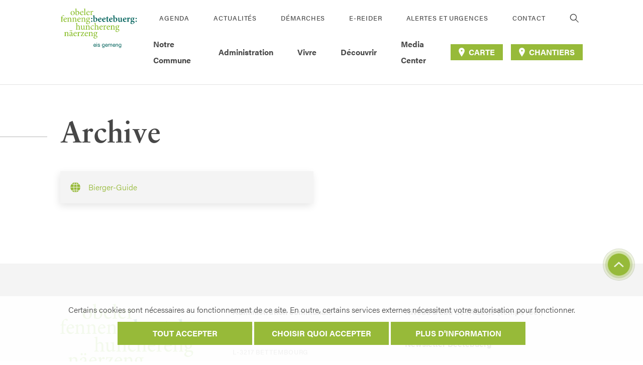

--- FILE ---
content_type: text/html; charset=UTF-8
request_url: https://bettembourg.lu/meta_search_keyword/guia-do-cidadao/
body_size: 9519
content:
<!doctype html>
<!--  -->
<html lang="fr-FR" class="no-js">
<head>
    <meta charset="UTF-8">
    <meta http-equiv="X-UA-Compatible" content="IE=edge,chrome=1">
    <meta name="HandheldFriendly" content="True">
    <meta name="MobileOptimized" content="320">
    <meta name="viewport" content="width=device-width, initial-scale=1.0"/>
    <meta name='robots' content='index, follow, max-image-preview:large, max-snippet:-1, max-video-preview:-1' />

	<!-- This site is optimized with the Yoast SEO plugin v19.13 - https://yoast.com/wordpress/plugins/seo/ -->
	<title>Guia do cidadão Archives - Beetebuerg</title>
	<link rel="canonical" href="https://bettembourg.lu/meta_search_keyword/guia-do-cidadao/" />
	<meta property="og:locale" content="fr_FR" />
	<meta property="og:type" content="article" />
	<meta property="og:title" content="Guia do cidadão Archives - Beetebuerg" />
	<meta property="og:url" content="https://bettembourg.lu/meta_search_keyword/guia-do-cidadao/" />
	<meta property="og:site_name" content="Beetebuerg" />
	<meta name="twitter:card" content="summary_large_image" />
	<script type="application/ld+json" class="yoast-schema-graph">{"@context":"https://schema.org","@graph":[{"@type":"CollectionPage","@id":"https://bettembourg.lu/meta_search_keyword/guia-do-cidadao/","url":"https://bettembourg.lu/meta_search_keyword/guia-do-cidadao/","name":"Guia do cidadão Archives - Beetebuerg","isPartOf":{"@id":"https://bettembourg.lu/#website"},"primaryImageOfPage":{"@id":"https://bettembourg.lu/meta_search_keyword/guia-do-cidadao/#primaryimage"},"image":{"@id":"https://bettembourg.lu/meta_search_keyword/guia-do-cidadao/#primaryimage"},"thumbnailUrl":"https://bettembourg.lu/wp-content/uploads/2023/04/10736_MFIGR_GdC_Bettembourg-web-1.jpg","breadcrumb":{"@id":"https://bettembourg.lu/meta_search_keyword/guia-do-cidadao/#breadcrumb"},"inLanguage":"fr-FR"},{"@type":"ImageObject","inLanguage":"fr-FR","@id":"https://bettembourg.lu/meta_search_keyword/guia-do-cidadao/#primaryimage","url":"https://bettembourg.lu/wp-content/uploads/2023/04/10736_MFIGR_GdC_Bettembourg-web-1.jpg","contentUrl":"https://bettembourg.lu/wp-content/uploads/2023/04/10736_MFIGR_GdC_Bettembourg-web-1.jpg","width":1358,"height":1920},{"@type":"BreadcrumbList","@id":"https://bettembourg.lu/meta_search_keyword/guia-do-cidadao/#breadcrumb","itemListElement":[{"@type":"ListItem","position":1,"name":"Home","item":"https://bettembourg.lu/"},{"@type":"ListItem","position":2,"name":"Guia do cidadão"}]},{"@type":"WebSite","@id":"https://bettembourg.lu/#website","url":"https://bettembourg.lu/","name":"Beetebuerg","description":"Beetebuerg: Eis Gemeng.","potentialAction":[{"@type":"SearchAction","target":{"@type":"EntryPoint","urlTemplate":"https://bettembourg.lu/?s={search_term_string}"},"query-input":"required name=search_term_string"}],"inLanguage":"fr-FR"}]}</script>
	<!-- / Yoast SEO plugin. -->


<link rel='stylesheet' id='wp-block-library-css'  href='https://bettembourg.lu/wp-includes/css/dist/block-library/style.min.css?ver=1.5.9' type='text/css' media='all' />
<style id='global-styles-inline-css' type='text/css'>
body{--wp--preset--color--black: #000000;--wp--preset--color--cyan-bluish-gray: #abb8c3;--wp--preset--color--white: #ffffff;--wp--preset--color--pale-pink: #f78da7;--wp--preset--color--vivid-red: #cf2e2e;--wp--preset--color--luminous-vivid-orange: #ff6900;--wp--preset--color--luminous-vivid-amber: #fcb900;--wp--preset--color--light-green-cyan: #7bdcb5;--wp--preset--color--vivid-green-cyan: #00d084;--wp--preset--color--pale-cyan-blue: #8ed1fc;--wp--preset--color--vivid-cyan-blue: #0693e3;--wp--preset--color--vivid-purple: #9b51e0;--wp--preset--gradient--vivid-cyan-blue-to-vivid-purple: linear-gradient(135deg,rgba(6,147,227,1) 0%,rgb(155,81,224) 100%);--wp--preset--gradient--light-green-cyan-to-vivid-green-cyan: linear-gradient(135deg,rgb(122,220,180) 0%,rgb(0,208,130) 100%);--wp--preset--gradient--luminous-vivid-amber-to-luminous-vivid-orange: linear-gradient(135deg,rgba(252,185,0,1) 0%,rgba(255,105,0,1) 100%);--wp--preset--gradient--luminous-vivid-orange-to-vivid-red: linear-gradient(135deg,rgba(255,105,0,1) 0%,rgb(207,46,46) 100%);--wp--preset--gradient--very-light-gray-to-cyan-bluish-gray: linear-gradient(135deg,rgb(238,238,238) 0%,rgb(169,184,195) 100%);--wp--preset--gradient--cool-to-warm-spectrum: linear-gradient(135deg,rgb(74,234,220) 0%,rgb(151,120,209) 20%,rgb(207,42,186) 40%,rgb(238,44,130) 60%,rgb(251,105,98) 80%,rgb(254,248,76) 100%);--wp--preset--gradient--blush-light-purple: linear-gradient(135deg,rgb(255,206,236) 0%,rgb(152,150,240) 100%);--wp--preset--gradient--blush-bordeaux: linear-gradient(135deg,rgb(254,205,165) 0%,rgb(254,45,45) 50%,rgb(107,0,62) 100%);--wp--preset--gradient--luminous-dusk: linear-gradient(135deg,rgb(255,203,112) 0%,rgb(199,81,192) 50%,rgb(65,88,208) 100%);--wp--preset--gradient--pale-ocean: linear-gradient(135deg,rgb(255,245,203) 0%,rgb(182,227,212) 50%,rgb(51,167,181) 100%);--wp--preset--gradient--electric-grass: linear-gradient(135deg,rgb(202,248,128) 0%,rgb(113,206,126) 100%);--wp--preset--gradient--midnight: linear-gradient(135deg,rgb(2,3,129) 0%,rgb(40,116,252) 100%);--wp--preset--duotone--dark-grayscale: url('#wp-duotone-dark-grayscale');--wp--preset--duotone--grayscale: url('#wp-duotone-grayscale');--wp--preset--duotone--purple-yellow: url('#wp-duotone-purple-yellow');--wp--preset--duotone--blue-red: url('#wp-duotone-blue-red');--wp--preset--duotone--midnight: url('#wp-duotone-midnight');--wp--preset--duotone--magenta-yellow: url('#wp-duotone-magenta-yellow');--wp--preset--duotone--purple-green: url('#wp-duotone-purple-green');--wp--preset--duotone--blue-orange: url('#wp-duotone-blue-orange');--wp--preset--font-size--small: 13px;--wp--preset--font-size--medium: 20px;--wp--preset--font-size--large: 36px;--wp--preset--font-size--x-large: 42px;}.has-black-color{color: var(--wp--preset--color--black) !important;}.has-cyan-bluish-gray-color{color: var(--wp--preset--color--cyan-bluish-gray) !important;}.has-white-color{color: var(--wp--preset--color--white) !important;}.has-pale-pink-color{color: var(--wp--preset--color--pale-pink) !important;}.has-vivid-red-color{color: var(--wp--preset--color--vivid-red) !important;}.has-luminous-vivid-orange-color{color: var(--wp--preset--color--luminous-vivid-orange) !important;}.has-luminous-vivid-amber-color{color: var(--wp--preset--color--luminous-vivid-amber) !important;}.has-light-green-cyan-color{color: var(--wp--preset--color--light-green-cyan) !important;}.has-vivid-green-cyan-color{color: var(--wp--preset--color--vivid-green-cyan) !important;}.has-pale-cyan-blue-color{color: var(--wp--preset--color--pale-cyan-blue) !important;}.has-vivid-cyan-blue-color{color: var(--wp--preset--color--vivid-cyan-blue) !important;}.has-vivid-purple-color{color: var(--wp--preset--color--vivid-purple) !important;}.has-black-background-color{background-color: var(--wp--preset--color--black) !important;}.has-cyan-bluish-gray-background-color{background-color: var(--wp--preset--color--cyan-bluish-gray) !important;}.has-white-background-color{background-color: var(--wp--preset--color--white) !important;}.has-pale-pink-background-color{background-color: var(--wp--preset--color--pale-pink) !important;}.has-vivid-red-background-color{background-color: var(--wp--preset--color--vivid-red) !important;}.has-luminous-vivid-orange-background-color{background-color: var(--wp--preset--color--luminous-vivid-orange) !important;}.has-luminous-vivid-amber-background-color{background-color: var(--wp--preset--color--luminous-vivid-amber) !important;}.has-light-green-cyan-background-color{background-color: var(--wp--preset--color--light-green-cyan) !important;}.has-vivid-green-cyan-background-color{background-color: var(--wp--preset--color--vivid-green-cyan) !important;}.has-pale-cyan-blue-background-color{background-color: var(--wp--preset--color--pale-cyan-blue) !important;}.has-vivid-cyan-blue-background-color{background-color: var(--wp--preset--color--vivid-cyan-blue) !important;}.has-vivid-purple-background-color{background-color: var(--wp--preset--color--vivid-purple) !important;}.has-black-border-color{border-color: var(--wp--preset--color--black) !important;}.has-cyan-bluish-gray-border-color{border-color: var(--wp--preset--color--cyan-bluish-gray) !important;}.has-white-border-color{border-color: var(--wp--preset--color--white) !important;}.has-pale-pink-border-color{border-color: var(--wp--preset--color--pale-pink) !important;}.has-vivid-red-border-color{border-color: var(--wp--preset--color--vivid-red) !important;}.has-luminous-vivid-orange-border-color{border-color: var(--wp--preset--color--luminous-vivid-orange) !important;}.has-luminous-vivid-amber-border-color{border-color: var(--wp--preset--color--luminous-vivid-amber) !important;}.has-light-green-cyan-border-color{border-color: var(--wp--preset--color--light-green-cyan) !important;}.has-vivid-green-cyan-border-color{border-color: var(--wp--preset--color--vivid-green-cyan) !important;}.has-pale-cyan-blue-border-color{border-color: var(--wp--preset--color--pale-cyan-blue) !important;}.has-vivid-cyan-blue-border-color{border-color: var(--wp--preset--color--vivid-cyan-blue) !important;}.has-vivid-purple-border-color{border-color: var(--wp--preset--color--vivid-purple) !important;}.has-vivid-cyan-blue-to-vivid-purple-gradient-background{background: var(--wp--preset--gradient--vivid-cyan-blue-to-vivid-purple) !important;}.has-light-green-cyan-to-vivid-green-cyan-gradient-background{background: var(--wp--preset--gradient--light-green-cyan-to-vivid-green-cyan) !important;}.has-luminous-vivid-amber-to-luminous-vivid-orange-gradient-background{background: var(--wp--preset--gradient--luminous-vivid-amber-to-luminous-vivid-orange) !important;}.has-luminous-vivid-orange-to-vivid-red-gradient-background{background: var(--wp--preset--gradient--luminous-vivid-orange-to-vivid-red) !important;}.has-very-light-gray-to-cyan-bluish-gray-gradient-background{background: var(--wp--preset--gradient--very-light-gray-to-cyan-bluish-gray) !important;}.has-cool-to-warm-spectrum-gradient-background{background: var(--wp--preset--gradient--cool-to-warm-spectrum) !important;}.has-blush-light-purple-gradient-background{background: var(--wp--preset--gradient--blush-light-purple) !important;}.has-blush-bordeaux-gradient-background{background: var(--wp--preset--gradient--blush-bordeaux) !important;}.has-luminous-dusk-gradient-background{background: var(--wp--preset--gradient--luminous-dusk) !important;}.has-pale-ocean-gradient-background{background: var(--wp--preset--gradient--pale-ocean) !important;}.has-electric-grass-gradient-background{background: var(--wp--preset--gradient--electric-grass) !important;}.has-midnight-gradient-background{background: var(--wp--preset--gradient--midnight) !important;}.has-small-font-size{font-size: var(--wp--preset--font-size--small) !important;}.has-medium-font-size{font-size: var(--wp--preset--font-size--medium) !important;}.has-large-font-size{font-size: var(--wp--preset--font-size--large) !important;}.has-x-large-font-size{font-size: var(--wp--preset--font-size--x-large) !important;}
</style>
<link rel='stylesheet' id='cookie-notice-css'  href='https://bettembourg.lu/wp-content/plugins/lightbulb-gdpr-1.10.0/assets/dist/main.css?ver=1.5.9' type='text/css' media='all' />
<link rel='stylesheet' id='energysaver-stylesheet-css'  href='https://bettembourg.lu/wp-content/themes/beetebuerg2021/assets/dist/main.css?ver=1.5.9' type='text/css' media='all' />
<script type='text/javascript' src='https://bettembourg.lu/wp-content/plugins/lightbulb-gdpr-1.10.0/assets/dist/bundle.js?ver=1.5.9' id='cookie-notice-js'></script>
<script type='text/javascript' src='https://bettembourg.lu/wp-includes/js/jquery/jquery.min.js?ver=1.5.9' id='jquery-core-js'></script>
<script type='text/javascript' src='https://bettembourg.lu/wp-includes/js/jquery/jquery-migrate.min.js?ver=1.5.9' id='jquery-migrate-js'></script>
<link rel="https://api.w.org/" href="https://bettembourg.lu/wp-json/" /><link rel="alternate" type="application/json" href="https://bettembourg.lu/wp-json/wp/v2/meta_search_keyword/869" /><script>    if (gdprPlugin.isCookieSetForDomain('stats.lightbulb.lu')) {        var _paq = window._paq = window._paq || [];        _paq.push(['trackPageView']);        _paq.push(['enableLinkTracking']);        (function() {            var u="https://stats.lightbulb.lu/";            _paq.push(['setTrackerUrl', u+'matomo.php']);            _paq.push(['setSiteId', '10']);            var d=document, g=d.createElement('script'), s=d.getElementsByTagName('script')[0];            g.type='text/javascript'; g.async=true; g.src=u+'matomo.js'; s.parentNode.insertBefore(g,s);        })();    }</script><link rel="icon" href="https://bettembourg.lu/wp-content/uploads/2022/02/cropped-b-favicon-32x32.png" sizes="32x32" />
<link rel="icon" href="https://bettembourg.lu/wp-content/uploads/2022/02/cropped-b-favicon-192x192.png" sizes="192x192" />
<link rel="apple-touch-icon" href="https://bettembourg.lu/wp-content/uploads/2022/02/cropped-b-favicon-180x180.png" />
<meta name="msapplication-TileImage" content="https://bettembourg.lu/wp-content/uploads/2022/02/cropped-b-favicon-270x270.png" />

    <style type="text/css">
        @keyframes hide-until-loaded-animation{0%{transform:rotate(0)}100%{transform:rotate(360deg)}}
        [data-component-loaded="false"]{display:block !important;}
        [data-component-loaded="false"]>*{display:none}
        [data-component-loaded="false"]:before{display:block;content:"";width:200px;height:200px;margin:64px auto;border-radius:50%;border:10px solid #97BA39;border-color:#97BA39 transparent #97BA39 transparent;animation:hide-until-loaded-animation 1.2s linear infinite}
    </style>
        </head>

<body class="archive tax-meta_search_keyword term-guia-do-cidadao term-869">

    <header class="js-header header " role="banner">
    <div class="header__inner">
        <a class="header__logo" href="https://bettembourg.lu" rel="nofollow" title="Beetebuerg">
                    <img alt="Beetebuerg" src="https://bettembourg.lu/wp-content/uploads/2021/11/BET_LOGO_FOND_WEISS_CMYK.png" />
                </a>

        <div class="header__nav js-nav ">
            <div class="header__nav__inner">

                <div class="header__nav__row header__nav__row--secondary" role="navigation" aria-label="Links">
                                        <nav>
                        <ul class="header__links">
                                                        <li class="header__links__item ">
                                <a class="header__link" target="" href="https://bettembourg.lu/agenda/">Agenda</a>
                            </li>
                                                        <li class="header__links__item ">
                                <a class="header__link" target="" href="https://bettembourg.lu/actualites/">Actualités</a>
                            </li>
                                                        <li class="header__links__item ">
                                <a class="header__link" target="" href="https://bettembourg.lu/demarches/">Démarches</a>
                            </li>
                                                        <li class="header__links__item ">
                                <a class="header__link" target="" href="https://bettembourg.lu/e-reider/">E-Reider</a>
                            </li>
                                                        <li class="header__links__item ">
                                <a class="header__link" target="" href="https://bettembourg.lu/alertes-et-urgences/">Alertes et urgences</a>
                            </li>
                                                        <li class="header__links__item ">
                                <a class="header__link" target="" href="https://bettembourg.lu/contact/">Contact</a>
                            </li>
                                                    </ul>
                    </nav>
                                        <button class="header__search-button js-search__toggle-button">
                            <i class="icon icon--search header__search-button__icon" style="">
        <span class="a11y__vo-only"></span>
        <svg tabindex="-1" aria-hidden="true" focusable="false" ><use xlink:href="https://bettembourg.lu/wp-content/themes/beetebuerg2021/assets/dist/images/ui.svg?v=1.5.9#search"/></svg>
    </i>
                    </button>
                </div>

                    <div class="header__nav__row header__nav__row--primary">
        <nav role="navigation" aria-label="Main menu">
            <ul class="menu">
                                    <li class="js-menu__item js-menu__item--first-level menu__item menu__item--first-level    has-submenu">
                        <a class="js-menu__link js-menu__link--first-level menu__link menu__link--first-level" target="" href="#">
                                                        <span>Notre Commune</span>
                                                                <i class="icon icon--caret menu__link__caret" style="">
        <span class="a11y__vo-only"></span>
        <svg tabindex="-1" aria-hidden="true" focusable="false" ><use xlink:href="https://bettembourg.lu/wp-content/themes/beetebuerg2021/assets/dist/images/ui.svg?v=1.5.9#caret"/></svg>
    </i>
                                                    </a>
                        <div class="js-menu__dropdown js-menu__dropdown--first-level menu__dropdown-wrapper">
                                                            <ul class="menu__dropdown">
                                                                            <li class="js-menu__item js-menu__item--second-level menu__item menu__item--second-level   has-submenu ">
                                            <a class="js-menu__link js-menu__link--second-level menu__link menu__link--second-level" target="" href="#">
                                                Informations générales
                                                                                                        <i class="icon icon--caret menu__link__caret" style="">
        <span class="a11y__vo-only"></span>
        <svg tabindex="-1" aria-hidden="true" focusable="false" ><use xlink:href="https://bettembourg.lu/wp-content/themes/beetebuerg2021/assets/dist/images/ui.svg?v=1.5.9#caret"/></svg>
    </i>
                                                                                            </a>

                                                                                            <ul class="js-menu__dropdown js-menu__dropdown--secondary-level menu__dropdown__dropdown">
                                                                                                            <li class="menu__item menu__item--third-level ">
                                                            <a class="menu__link menu__link--third-level" target="" href="https://bettembourg.lu/presentation/">Présentation</a>
                                                        </li>
                                                                                                            <li class="menu__item menu__item--third-level ">
                                                            <a class="menu__link menu__link--third-level" target="" href="https://bettembourg.lu/historique/">Historique</a>
                                                        </li>
                                                                                                            <li class="menu__item menu__item--third-level ">
                                                            <a class="menu__link menu__link--third-level" target="" href="https://bettembourg.lu/jumelage/">Jumelage</a>
                                                        </li>
                                                                                                            <li class="menu__item menu__item--third-level ">
                                                            <a class="menu__link menu__link--third-level" target="" href="https://bettembourg.lu/restez-informes/">Restez informés</a>
                                                        </li>
                                                                                                    </ul>
                                                                                    </li>
                                                                            <li class="js-menu__item js-menu__item--second-level menu__item menu__item--second-level  ">
                                            <a class="js-menu__link js-menu__link--second-level menu__link menu__link--second-level" target="" href="https://bettembourg.lu/projets-communaux/">
                                                Projets communaux
                                                                                            </a>

                                                                                            <img src="https://bettembourg.lu/wp-content/uploads/2021/10/Image2-1024x772.jpg" class="menu__dropdown__submenu-image"  alt="Image2" title="" />
                                                                                    </li>
                                                                            <li class="js-menu__item js-menu__item--second-level menu__item menu__item--second-level   has-submenu ">
                                            <a class="js-menu__link js-menu__link--second-level menu__link menu__link--second-level" target="" href="#">
                                                Politique
                                                                                                        <i class="icon icon--caret menu__link__caret" style="">
        <span class="a11y__vo-only"></span>
        <svg tabindex="-1" aria-hidden="true" focusable="false" ><use xlink:href="https://bettembourg.lu/wp-content/themes/beetebuerg2021/assets/dist/images/ui.svg?v=1.5.9#caret"/></svg>
    </i>
                                                                                            </a>

                                                                                            <ul class="js-menu__dropdown js-menu__dropdown--secondary-level menu__dropdown__dropdown">
                                                                                                            <li class="menu__item menu__item--third-level ">
                                                            <a class="menu__link menu__link--third-level" target="" href="https://bettembourg.lu/conseil-communal/">Conseil communal</a>
                                                        </li>
                                                                                                            <li class="menu__item menu__item--third-level ">
                                                            <a class="menu__link menu__link--third-level" target="" href="https://bettembourg.lu/college-echevinal/">Collège échevinal</a>
                                                        </li>
                                                                                                            <li class="menu__item menu__item--third-level ">
                                                            <a class="menu__link menu__link--third-level" target="" href="https://bettembourg.lu/accord-de-coalition/">Accord de coalition</a>
                                                        </li>
                                                                                                            <li class="menu__item menu__item--third-level ">
                                                            <a class="menu__link menu__link--third-level" target="" href="https://bettembourg.lu/budget/">Budget</a>
                                                        </li>
                                                                                                            <li class="menu__item menu__item--third-level ">
                                                            <a class="menu__link menu__link--third-level" target="" href="https://bettembourg.lu/commissions-consultatives/">Commissions</a>
                                                        </li>
                                                                                                            <li class="menu__item menu__item--third-level ">
                                                            <a class="menu__link menu__link--third-level" target="" href="https://bettembourg.lu/syndicats/">Syndicats</a>
                                                        </li>
                                                                                                            <li class="menu__item menu__item--third-level ">
                                                            <a class="menu__link menu__link--third-level" target="" href="https://bettembourg.lu/elections-communales/">Élections communales</a>
                                                        </li>
                                                                                                    </ul>
                                                                                    </li>
                                                                    </ul>
                            
                                                    </div>
                    </li>
                                    <li class="js-menu__item js-menu__item--first-level menu__item menu__item--first-level    has-submenu">
                        <a class="js-menu__link js-menu__link--first-level menu__link menu__link--first-level" target="" href="#">
                                                        <span>Administration</span>
                                                                <i class="icon icon--caret menu__link__caret" style="">
        <span class="a11y__vo-only"></span>
        <svg tabindex="-1" aria-hidden="true" focusable="false" ><use xlink:href="https://bettembourg.lu/wp-content/themes/beetebuerg2021/assets/dist/images/ui.svg?v=1.5.9#caret"/></svg>
    </i>
                                                    </a>
                        <div class="js-menu__dropdown js-menu__dropdown--first-level menu__dropdown-wrapper">
                                                            <ul class="menu__dropdown">
                                                                            <li class="js-menu__item js-menu__item--second-level menu__item menu__item--second-level  ">
                                            <a class="js-menu__link js-menu__link--second-level menu__link menu__link--second-level" target="" href="https://bettembourg.lu/demarches/">
                                                Démarches
                                                                                            </a>

                                                                                            <img src="https://bettembourg.lu/wp-content/uploads/2021/06/démarches-scott-graham-OQMZwNd3ThU-unsplash-1024x388.jpg" class="menu__dropdown__submenu-image"  alt="démarches-scott-graham-OQMZwNd3ThU-unsplash" title="" />
                                                                                    </li>
                                                                            <li class="js-menu__item js-menu__item--second-level menu__item menu__item--second-level  ">
                                            <a class="js-menu__link js-menu__link--second-level menu__link menu__link--second-level" target="" href="https://bettembourg.lu/departements-communaux/">
                                                Départements communaux
                                                                                            </a>

                                                                                            <img src="https://bettembourg.lu/wp-content/uploads/2021/06/services-tyler-franta-iusJ25iYu1c-unsplash-1024x388.jpg" class="menu__dropdown__submenu-image"  alt="services-tyler-franta-iusJ25iYu1c-unsplash" title="" />
                                                                                    </li>
                                                                            <li class="js-menu__item js-menu__item--second-level menu__item menu__item--second-level  ">
                                            <a class="js-menu__link js-menu__link--second-level menu__link menu__link--second-level" target="" href="https://bettembourg.lu/annuaire/">
                                                Annuaire
                                                                                            </a>

                                                                                            <img src="https://bettembourg.lu/wp-content/uploads/2021/06/annuaire-julian-hochgesang-Dkn8-zPIbwo-unsplash-1024x388.jpg" class="menu__dropdown__submenu-image"  alt="annuaire-julian-hochgesang-Dkn8-zPIbwo-unsplash" title="" />
                                                                                    </li>
                                                                            <li class="js-menu__item js-menu__item--second-level menu__item menu__item--second-level  ">
                                            <a class="js-menu__link js-menu__link--second-level menu__link menu__link--second-level" target="" href="https://bettembourg.lu/postes-vacants/">
                                                Poste vacant
                                                                                            </a>

                                                                                            <img src="https://bettembourg.lu/wp-content/uploads/2021/06/joboffer-marten-bjork-6dW3xyQvcYE-unsplash-1024x388.jpg" class="menu__dropdown__submenu-image"  alt="joboffer-marten-bjork-6dW3xyQvcYE-unsplash" title="" />
                                                                                    </li>
                                                                    </ul>
                            
                                                    </div>
                    </li>
                                    <li class="js-menu__item js-menu__item--first-level menu__item menu__item--first-level    has-submenu">
                        <a class="js-menu__link js-menu__link--first-level menu__link menu__link--first-level" target="" href="#">
                                                        <span>Vivre</span>
                                                                <i class="icon icon--caret menu__link__caret" style="">
        <span class="a11y__vo-only"></span>
        <svg tabindex="-1" aria-hidden="true" focusable="false" ><use xlink:href="https://bettembourg.lu/wp-content/themes/beetebuerg2021/assets/dist/images/ui.svg?v=1.5.9#caret"/></svg>
    </i>
                                                    </a>
                        <div class="js-menu__dropdown js-menu__dropdown--first-level menu__dropdown-wrapper">
                                                            <ul class="menu__dropdown">
                                                                            <li class="js-menu__item js-menu__item--second-level menu__item menu__item--second-level   has-submenu ">
                                            <a class="js-menu__link js-menu__link--second-level menu__link menu__link--second-level" target="" href="#">
                                                Environnement
                                                                                                        <i class="icon icon--caret menu__link__caret" style="">
        <span class="a11y__vo-only"></span>
        <svg tabindex="-1" aria-hidden="true" focusable="false" ><use xlink:href="https://bettembourg.lu/wp-content/themes/beetebuerg2021/assets/dist/images/ui.svg?v=1.5.9#caret"/></svg>
    </i>
                                                                                            </a>

                                                                                            <ul class="js-menu__dropdown js-menu__dropdown--secondary-level menu__dropdown__dropdown">
                                                                                                            <li class="menu__item menu__item--third-level ">
                                                            <a class="menu__link menu__link--third-level" target="" href="https://bettembourg.lu/dechet/">Déchets</a>
                                                        </li>
                                                                                                            <li class="menu__item menu__item--third-level ">
                                                            <a class="menu__link menu__link--third-level" target="" href="https://bettembourg.lu/pacte-climat/">Pacte climat</a>
                                                        </li>
                                                                                                            <li class="menu__item menu__item--third-level ">
                                                            <a class="menu__link menu__link--third-level" target="" href="https://bettembourg.lu/pacte-nature/">Pacte nature</a>
                                                        </li>
                                                                                                            <li class="menu__item menu__item--third-level ">
                                                            <a class="menu__link menu__link--third-level" target="" href="https://bettembourg.lu/biodiversite/">Biodiversité</a>
                                                        </li>
                                                                                                            <li class="menu__item menu__item--third-level ">
                                                            <a class="menu__link menu__link--third-level" target="" href="https://bettembourg.lu/conseil-guepes/">Conseil guêpes</a>
                                                        </li>
                                                                                                            <li class="menu__item menu__item--third-level ">
                                                            <a class="menu__link menu__link--third-level" target="" href="https://bettembourg.lu/plan-communal-de-prevention-des-inondations-et-des-fortes-pluies/">Plan communal de prévention des inondations et des fortes pluies</a>
                                                        </li>
                                                                                                            <li class="menu__item menu__item--third-level ">
                                                            <a class="menu__link menu__link--third-level" target="" href="https://bettembourg.lu/eau/">Eau</a>
                                                        </li>
                                                                                                            <li class="menu__item menu__item--third-level ">
                                                            <a class="menu__link menu__link--third-level" target="" href="https://bettembourg.lu/energie/">Énergie</a>
                                                        </li>
                                                                                                            <li class="menu__item menu__item--third-level ">
                                                            <a class="menu__link menu__link--third-level" target="" href="https://bettembourg.lu/forets/">Forêts</a>
                                                        </li>
                                                                                                            <li class="menu__item menu__item--third-level ">
                                                            <a class="menu__link menu__link--third-level" target="" href="https://bettembourg.lu/fairtraide/">Fairtrade</a>
                                                        </li>
                                                                                                    </ul>
                                                                                    </li>
                                                                            <li class="js-menu__item js-menu__item--second-level menu__item menu__item--second-level   has-submenu ">
                                            <a class="js-menu__link js-menu__link--second-level menu__link menu__link--second-level" target="" href="#">
                                                Cohésion sociale
                                                                                                        <i class="icon icon--caret menu__link__caret" style="">
        <span class="a11y__vo-only"></span>
        <svg tabindex="-1" aria-hidden="true" focusable="false" ><use xlink:href="https://bettembourg.lu/wp-content/themes/beetebuerg2021/assets/dist/images/ui.svg?v=1.5.9#caret"/></svg>
    </i>
                                                                                            </a>

                                                                                            <ul class="js-menu__dropdown js-menu__dropdown--secondary-level menu__dropdown__dropdown">
                                                                                                            <li class="menu__item menu__item--third-level ">
                                                            <a class="menu__link menu__link--third-level" target="" href="https://bettembourg.lu/vivre-ensemble-interculturel/">Vivre-ensemble interculturel</a>
                                                        </li>
                                                                                                            <li class="menu__item menu__item--third-level ">
                                                            <a class="menu__link menu__link--third-level" target="" href="https://bettembourg.lu/egalite-des-chances/">Égalité des chances</a>
                                                        </li>
                                                                                                            <li class="menu__item menu__item--third-level ">
                                                            <a class="menu__link menu__link--third-level" target="" href="https://bettembourg.lu/baby/">BabyPLUS</a>
                                                        </li>
                                                                                                            <li class="menu__item menu__item--third-level ">
                                                            <a class="menu__link menu__link--third-level" target="" href="https://bettembourg.lu/eltereforum-bettembourg/">Eltereforum</a>
                                                        </li>
                                                                                                            <li class="menu__item menu__item--third-level ">
                                                            <a class="menu__link menu__link--third-level" target="" href="https://bettembourg.lu/de-bicherkueb/">De BicherKueb</a>
                                                        </li>
                                                                                                            <li class="menu__item menu__item--third-level ">
                                                            <a class="menu__link menu__link--third-level" target="" href="https://bettembourg.lu/cent-buttek/">Cent-Buttek</a>
                                                        </li>
                                                                                                            <li class="menu__item menu__item--third-level ">
                                                            <a class="menu__link menu__link--third-level" target="" href="https://bettembourg.lu/office-social/">Office social</a>
                                                        </li>
                                                                                                            <li class="menu__item menu__item--third-level ">
                                                            <a class="menu__link menu__link--third-level" target="" href="https://bettembourg.lu/maison-des-jeunes-et-de-la-culture/">Maison des Jeunes et de la Culture</a>
                                                        </li>
                                                                                                            <li class="menu__item menu__item--third-level ">
                                                            <a class="menu__link menu__link--third-level" target="" href="https://bettembourg.lu/action-locale-pour-jeunes/">Hey ! Action locale du SNJ</a>
                                                        </li>
                                                                                                    </ul>
                                                                                    </li>
                                                                            <li class="js-menu__item js-menu__item--second-level menu__item menu__item--second-level   has-submenu ">
                                            <a class="js-menu__link js-menu__link--second-level menu__link menu__link--second-level" target="" href="#">
                                                Seniors
                                                                                                        <i class="icon icon--caret menu__link__caret" style="">
        <span class="a11y__vo-only"></span>
        <svg tabindex="-1" aria-hidden="true" focusable="false" ><use xlink:href="https://bettembourg.lu/wp-content/themes/beetebuerg2021/assets/dist/images/ui.svg?v=1.5.9#caret"/></svg>
    </i>
                                                                                            </a>

                                                                                            <ul class="js-menu__dropdown js-menu__dropdown--secondary-level menu__dropdown__dropdown">
                                                                                                            <li class="menu__item menu__item--third-level ">
                                                            <a class="menu__link menu__link--third-level" target="" href="https://bettembourg.lu/guide-pour-seniors/">Guide pour seniors</a>
                                                        </li>
                                                                                                            <li class="menu__item menu__item--third-level ">
                                                            <a class="menu__link menu__link--third-level" target="" href="https://bettembourg.lu/plan-communal-daction-pour-seniors/">Plan communal d’action pour seniors</a>
                                                        </li>
                                                                                                            <li class="menu__item menu__item--third-level ">
                                                            <a class="menu__link menu__link--third-level" target="" href="https://bettembourg.lu/club-aktiv-deforum/">Club Aktiv+ deForum</a>
                                                        </li>
                                                                                                            <li class="menu__item menu__item--third-level ">
                                                            <a class="menu__link menu__link--third-level" target="" href="https://bettembourg.lu/senior/">Senior+</a>
                                                        </li>
                                                                                                            <li class="menu__item menu__item--third-level ">
                                                            <a class="menu__link menu__link--third-level" target="" href="https://bettembourg.lu/aren-atelier-am-park/">Proxi Services</a>
                                                        </li>
                                                                                                            <li class="menu__item menu__item--third-level ">
                                                            <a class="menu__link menu__link--third-level" target="" href="https://bettembourg.lu/proxibus/">Proxibus</a>
                                                        </li>
                                                                                                    </ul>
                                                                                    </li>
                                                                            <li class="js-menu__item js-menu__item--second-level menu__item menu__item--second-level   has-submenu ">
                                            <a class="js-menu__link js-menu__link--second-level menu__link menu__link--second-level" target="" href="#">
                                                Education
                                                                                                        <i class="icon icon--caret menu__link__caret" style="">
        <span class="a11y__vo-only"></span>
        <svg tabindex="-1" aria-hidden="true" focusable="false" ><use xlink:href="https://bettembourg.lu/wp-content/themes/beetebuerg2021/assets/dist/images/ui.svg?v=1.5.9#caret"/></svg>
    </i>
                                                                                            </a>

                                                                                            <ul class="js-menu__dropdown js-menu__dropdown--secondary-level menu__dropdown__dropdown">
                                                                                                            <li class="menu__item menu__item--third-level ">
                                                            <a class="menu__link menu__link--third-level" target="" href="https://bettembourg.lu/offre-scolaire/">Offre et organisation scolaire</a>
                                                        </li>
                                                                                                            <li class="menu__item menu__item--third-level ">
                                                            <a class="menu__link menu__link--third-level" target="" href="https://bettembourg.lu/sea/">Service d’éducation et d’accueil</a>
                                                        </li>
                                                                                                            <li class="menu__item menu__item--third-level ">
                                                            <a class="menu__link menu__link--third-level" target="" href="https://bettembourg.lu/cheque-service-accueil/">Chèque-Service Accueil</a>
                                                        </li>
                                                                                                            <li class="menu__item menu__item--third-level ">
                                                            <a class="menu__link menu__link--third-level" target="" href="https://bettembourg.lu/service-babysitting/">Service Babysitting</a>
                                                        </li>
                                                                                                            <li class="menu__item menu__item--third-level ">
                                                            <a class="menu__link menu__link--third-level" target="" href="https://bettembourg.lu/ecole-de-musique/">École de musique</a>
                                                        </li>
                                                                                                            <li class="menu__item menu__item--third-level ">
                                                            <a class="menu__link menu__link--third-level" target="" href="https://bettembourg.lu/formation-continue/">Formation continue</a>
                                                        </li>
                                                                                                            <li class="menu__item menu__item--third-level ">
                                                            <a class="menu__link menu__link--third-level" target="" href="https://bettembourg.lu/ecole-des-parents/">École des parents</a>
                                                        </li>
                                                                                                            <li class="menu__item menu__item--third-level ">
                                                            <a class="menu__link menu__link--third-level" target="" href="https://bettembourg.lu/autres-structures-daccueil/">Structures d’accueil</a>
                                                        </li>
                                                                                                            <li class="menu__item menu__item--third-level ">
                                                            <a class="menu__link menu__link--third-level" target="" href="https://bettembourg.lu/parfaitement-en-regles/">Parfaitement en règle(s)</a>
                                                        </li>
                                                                                                    </ul>
                                                                                    </li>
                                                                            <li class="js-menu__item js-menu__item--second-level menu__item menu__item--second-level   has-submenu ">
                                            <a class="js-menu__link js-menu__link--second-level menu__link menu__link--second-level" target="" href="#">
                                                Mobilité
                                                                                                        <i class="icon icon--caret menu__link__caret" style="">
        <span class="a11y__vo-only"></span>
        <svg tabindex="-1" aria-hidden="true" focusable="false" ><use xlink:href="https://bettembourg.lu/wp-content/themes/beetebuerg2021/assets/dist/images/ui.svg?v=1.5.9#caret"/></svg>
    </i>
                                                                                            </a>

                                                                                            <ul class="js-menu__dropdown js-menu__dropdown--secondary-level menu__dropdown__dropdown">
                                                                                                            <li class="menu__item menu__item--third-level ">
                                                            <a class="menu__link menu__link--third-level" target="" href="https://bettembourg.lu/stationnement/">Stationnement</a>
                                                        </li>
                                                                                                            <li class="menu__item menu__item--third-level ">
                                                            <a class="menu__link menu__link--third-level" target="" href="https://gis.bettembourg.lu/portal/apps/instant/minimalist/index.html?appid=9e33e6791fb74a80960074c66340c785">Chantiers</a>
                                                        </li>
                                                                                                            <li class="menu__item menu__item--third-level ">
                                                            <a class="menu__link menu__link--third-level" target="" href="https://bettembourg.lu/e-bus/">eisen e-bus</a>
                                                        </li>
                                                                                                            <li class="menu__item menu__item--third-level ">
                                                            <a class="menu__link menu__link--third-level" target="" href="https://bettembourg.lu/proxibus/">Proxibus</a>
                                                        </li>
                                                                                                            <li class="menu__item menu__item--third-level ">
                                                            <a class="menu__link menu__link--third-level" target="" href="https://bettembourg.lu/late-night-bus/">Late Night Bus</a>
                                                        </li>
                                                                                                            <li class="menu__item menu__item--third-level ">
                                                            <a class="menu__link menu__link--third-level" target="" href="https://bettembourg.lu/mobilite-douce/">Mobilité douce</a>
                                                        </li>
                                                                                                            <li class="menu__item menu__item--third-level ">
                                                            <a class="menu__link menu__link--third-level" target="" href="https://bettembourg.lu/chargy/">Chargy</a>
                                                        </li>
                                                                                                            <li class="menu__item menu__item--third-level ">
                                                            <a class="menu__link menu__link--third-level" target="" href="https://bettembourg.lu/flex-carsharing-by-cfl/">Flex – Carsharing by CFL</a>
                                                        </li>
                                                                                                            <li class="menu__item menu__item--third-level ">
                                                            <a class="menu__link menu__link--third-level" target="" href="https://bettembourg.lu/zone-30/">Zone 30</a>
                                                        </li>
                                                                                                    </ul>
                                                                                    </li>
                                                                            <li class="js-menu__item js-menu__item--second-level menu__item menu__item--second-level   has-submenu ">
                                            <a class="js-menu__link js-menu__link--second-level menu__link menu__link--second-level" target="" href="#">
                                                Urbanisme
                                                                                                        <i class="icon icon--caret menu__link__caret" style="">
        <span class="a11y__vo-only"></span>
        <svg tabindex="-1" aria-hidden="true" focusable="false" ><use xlink:href="https://bettembourg.lu/wp-content/themes/beetebuerg2021/assets/dist/images/ui.svg?v=1.5.9#caret"/></svg>
    </i>
                                                                                            </a>

                                                                                            <ul class="js-menu__dropdown js-menu__dropdown--secondary-level menu__dropdown__dropdown">
                                                                                                            <li class="menu__item menu__item--third-level ">
                                                            <a class="menu__link menu__link--third-level" target="" href="https://bettembourg.lu/pag/">PAG &#038; PAP</a>
                                                        </li>
                                                                                                    </ul>
                                                                                    </li>
                                                                    </ul>
                            
                                                    </div>
                    </li>
                                    <li class="js-menu__item js-menu__item--first-level menu__item menu__item--first-level    has-submenu">
                        <a class="js-menu__link js-menu__link--first-level menu__link menu__link--first-level" target="" href="#">
                                                        <span>Découvrir</span>
                                                                <i class="icon icon--caret menu__link__caret" style="">
        <span class="a11y__vo-only"></span>
        <svg tabindex="-1" aria-hidden="true" focusable="false" ><use xlink:href="https://bettembourg.lu/wp-content/themes/beetebuerg2021/assets/dist/images/ui.svg?v=1.5.9#caret"/></svg>
    </i>
                                                    </a>
                        <div class="js-menu__dropdown js-menu__dropdown--first-level menu__dropdown-wrapper">
                                                            <ul class="menu__dropdown">
                                                                            <li class="js-menu__item js-menu__item--second-level menu__item menu__item--second-level   has-submenu ">
                                            <a class="js-menu__link js-menu__link--second-level menu__link menu__link--second-level" target="" href="#">
                                                Art et culture
                                                                                                        <i class="icon icon--caret menu__link__caret" style="">
        <span class="a11y__vo-only"></span>
        <svg tabindex="-1" aria-hidden="true" focusable="false" ><use xlink:href="https://bettembourg.lu/wp-content/themes/beetebuerg2021/assets/dist/images/ui.svg?v=1.5.9#caret"/></svg>
    </i>
                                                                                            </a>

                                                                                            <ul class="js-menu__dropdown js-menu__dropdown--secondary-level menu__dropdown__dropdown">
                                                                                                            <li class="menu__item menu__item--third-level ">
                                                            <a class="menu__link menu__link--third-level" target="" href="https://bettembourg.lu/strategie-culturelle/">Stratégie culturelle</a>
                                                        </li>
                                                                                                            <li class="menu__item menu__item--third-level ">
                                                            <a class="menu__link menu__link--third-level" target="" href="https://bettembourg.lu/nuit-des-merveilles/">Nuit des Merveilles</a>
                                                        </li>
                                                                                                            <li class="menu__item menu__item--third-level ">
                                                            <a class="menu__link menu__link--third-level" target="" href="https://bettembourg.lu/literatour/">LiteraTour</a>
                                                        </li>
                                                                                                            <li class="menu__item menu__item--third-level ">
                                                            <a class="menu__link menu__link--third-level" target="" href="https://bettembourg.lu/konscht-am-park/">Konscht am Park</a>
                                                        </li>
                                                                                                            <li class="menu__item menu__item--third-level ">
                                                            <a class="menu__link menu__link--third-level" target="" href="https://bettembourg.lu/cine-le-paris/">Ciné le Paris</a>
                                                        </li>
                                                                                                            <li class="menu__item menu__item--third-level ">
                                                            <a class="menu__link menu__link--third-level" target="" href="https://bettembourg.lu/galerie-dart-maggy-stein/">Galerie d’Art Maggy Stein</a>
                                                        </li>
                                                                                                    </ul>
                                                                                    </li>
                                                                            <li class="js-menu__item js-menu__item--second-level menu__item menu__item--second-level   has-submenu ">
                                            <a class="js-menu__link js-menu__link--second-level menu__link menu__link--second-level" target="" href="#">
                                                Sports et loisirs
                                                                                                        <i class="icon icon--caret menu__link__caret" style="">
        <span class="a11y__vo-only"></span>
        <svg tabindex="-1" aria-hidden="true" focusable="false" ><use xlink:href="https://bettembourg.lu/wp-content/themes/beetebuerg2021/assets/dist/images/ui.svg?v=1.5.9#caret"/></svg>
    </i>
                                                                                            </a>

                                                                                            <ul class="js-menu__dropdown js-menu__dropdown--secondary-level menu__dropdown__dropdown">
                                                                                                            <li class="menu__item menu__item--third-level ">
                                                            <a class="menu__link menu__link--third-level" target="" href="https://bettembourg.lu/parc-merveilleux/">Parc Merveilleux</a>
                                                        </li>
                                                                                                            <li class="menu__item menu__item--third-level ">
                                                            <a class="menu__link menu__link--third-level" target="" href="https://bettembourg.lu/treppel-an-velostier/">Promenades &#038; Vélo</a>
                                                        </li>
                                                                                                            <li class="menu__item menu__item--third-level ">
                                                            <a class="menu__link menu__link--third-level" target="" href="https://bettembourg.lu/centre-de-natation/">Centre de natation</a>
                                                        </li>
                                                                                                            <li class="menu__item menu__item--third-level ">
                                                            <a class="menu__link menu__link--third-level" target="" href="https://bettembourg.lu/sport-loisir/">Sport-Loisir</a>
                                                        </li>
                                                                                                            <li class="menu__item menu__item--third-level ">
                                                            <a class="menu__link menu__link--third-level" target="" href="https://bettembourg.lu/weltbuttek-boutique-du-monde/">Weltbuttek – Boutique du monde</a>
                                                        </li>
                                                                                                    </ul>
                                                                                    </li>
                                                                            <li class="js-menu__item js-menu__item--second-level menu__item menu__item--second-level   has-submenu ">
                                            <a class="js-menu__link js-menu__link--second-level menu__link menu__link--second-level" target="" href="#">
                                                Vie associative
                                                                                                        <i class="icon icon--caret menu__link__caret" style="">
        <span class="a11y__vo-only"></span>
        <svg tabindex="-1" aria-hidden="true" focusable="false" ><use xlink:href="https://bettembourg.lu/wp-content/themes/beetebuerg2021/assets/dist/images/ui.svg?v=1.5.9#caret"/></svg>
    </i>
                                                                                            </a>

                                                                                            <ul class="js-menu__dropdown js-menu__dropdown--secondary-level menu__dropdown__dropdown">
                                                                                                            <li class="menu__item menu__item--third-level ">
                                                            <a class="menu__link menu__link--third-level" target="" href="https://bettembourg.lu/associations-et-clubs/">Associations et Clubs</a>
                                                        </li>
                                                                                                    </ul>
                                                                                    </li>
                                                                            <li class="js-menu__item js-menu__item--second-level menu__item menu__item--second-level   has-submenu ">
                                            <a class="js-menu__link js-menu__link--second-level menu__link menu__link--second-level" target="" href="#">
                                                Tourisme
                                                                                                        <i class="icon icon--caret menu__link__caret" style="">
        <span class="a11y__vo-only"></span>
        <svg tabindex="-1" aria-hidden="true" focusable="false" ><use xlink:href="https://bettembourg.lu/wp-content/themes/beetebuerg2021/assets/dist/images/ui.svg?v=1.5.9#caret"/></svg>
    </i>
                                                                                            </a>

                                                                                            <ul class="js-menu__dropdown js-menu__dropdown--secondary-level menu__dropdown__dropdown">
                                                                                                            <li class="menu__item menu__item--third-level ">
                                                            <a class="menu__link menu__link--third-level" target="" href="https://bettembourg.lu/tourisme/">Partez à la découverte</a>
                                                        </li>
                                                                                                            <li class="menu__item menu__item--third-level ">
                                                            <a class="menu__link menu__link--third-level" target="" href="https://bettembourg.lu/parc-merveilleux/">Parc Merveilleux</a>
                                                        </li>
                                                                                                    </ul>
                                                                                    </li>
                                                                    </ul>
                            
                                                    </div>
                    </li>
                                    <li class="js-menu__item js-menu__item--first-level menu__item menu__item--first-level    has-submenu">
                        <a class="js-menu__link js-menu__link--first-level menu__link menu__link--first-level" target="" href="#">
                                                        <span>Media Center</span>
                                                                <i class="icon icon--caret menu__link__caret" style="">
        <span class="a11y__vo-only"></span>
        <svg tabindex="-1" aria-hidden="true" focusable="false" ><use xlink:href="https://bettembourg.lu/wp-content/themes/beetebuerg2021/assets/dist/images/ui.svg?v=1.5.9#caret"/></svg>
    </i>
                                                    </a>
                        <div class="js-menu__dropdown js-menu__dropdown--first-level menu__dropdown-wrapper">
                                                            <ul class="menu__dropdown">
                                                                            <li class="js-menu__item js-menu__item--second-level menu__item menu__item--second-level  ">
                                            <a class="js-menu__link js-menu__link--second-level menu__link menu__link--second-level" target="" href="https://bettembourg.lu/galerie/">
                                                Galerie
                                                                                            </a>

                                                                                            <img src="https://bettembourg.lu/wp-content/uploads/2021/06/Galerie-christian-wiediger-8nXKXYdO-Wk-unsplash-1024x388.jpg" class="menu__dropdown__submenu-image"  alt="Galerie-christian-wiediger-8nXKXYdO-Wk-unsplash" title="" />
                                                                                    </li>
                                                                            <li class="js-menu__item js-menu__item--second-level menu__item menu__item--second-level  ">
                                            <a class="js-menu__link js-menu__link--second-level menu__link menu__link--second-level" target="" href="https://bettembourg.lu/publications-et-telechargements/">
                                                Brochures
                                                                                            </a>

                                                                                            <img src="https://bettembourg.lu/wp-content/uploads/2021/06/brochures-1024x388.jpg" class="menu__dropdown__submenu-image"  alt="brochures" title="" />
                                                                                    </li>
                                                                            <li class="js-menu__item js-menu__item--second-level menu__item menu__item--second-level  ">
                                            <a class="js-menu__link js-menu__link--second-level menu__link menu__link--second-level" target="" href="https://bettembourg.lu/beetebuerg-tv/">
                                                Beetebuerg TV
                                                                                            </a>

                                                                                            <img src="https://bettembourg.lu/wp-content/uploads/2021/06/beetebuerg-tv-2-1024x388.jpg" class="menu__dropdown__submenu-image"  alt="beetebuerg-tv-2" title="" />
                                                                                    </li>
                                                                    </ul>
                            
                                                    </div>
                    </li>
                                    <li class="js-menu__item js-menu__item--first-level menu__item menu__item--first-level menu__item--highlighted menu__item--icon-location  ">
                        <a class="js-menu__link js-menu__link--first-level menu__link menu__link--first-level" target="" href="https://bettembourg.lu/carte/">
                                                                <i class="icon icon--location menu__link__icon" style="">
        <span class="a11y__vo-only"></span>
        <svg tabindex="-1" aria-hidden="true" focusable="false" ><use xlink:href="https://bettembourg.lu/wp-content/themes/beetebuerg2021/assets/dist/images/ui.svg?v=1.5.9#location"/></svg>
    </i>
                                                        <span>Carte</span>
                                                    </a>
                        <div class="js-menu__dropdown js-menu__dropdown--first-level menu__dropdown-wrapper">
                            
                                                    </div>
                    </li>
                                    <li class="js-menu__item js-menu__item--first-level menu__item menu__item--first-level menu__item--highlighted menu__item--icon-location  ">
                        <a class="js-menu__link js-menu__link--first-level menu__link menu__link--first-level" target="" href="https://gis.bettembourg.lu/portal/apps/instant/basic/index.html?appid=9b55aba1a3d64095af098e6dcdf45d7e">
                                                                <i class="icon icon--location menu__link__icon" style="">
        <span class="a11y__vo-only"></span>
        <svg tabindex="-1" aria-hidden="true" focusable="false" ><use xlink:href="https://bettembourg.lu/wp-content/themes/beetebuerg2021/assets/dist/images/ui.svg?v=1.5.9#location"/></svg>
    </i>
                                                        <span>Chantiers</span>
                                                    </a>
                        <div class="js-menu__dropdown js-menu__dropdown--first-level menu__dropdown-wrapper">
                            
                                                    </div>
                    </li>
                            </ul>
        </nav>
    </div>

                <div class="header__nav__row header__nav__row--search">
                    <form class="search-block__form" role="search" method="get" id="searchform" action="https://bettembourg.lu">
                        <label class="a11y__vo-only" for="s">Recherche:</label>
                        <div class="search-block__form__row">
                            <input class="search-block__form__input" type="text" value="" name="s" id="s" placeholder="Recherche..."/>
                            <button class="search-button js-search-button" type="submit">
                                    <i class="icon icon--search " style="color:Search;">
        <span class="a11y__vo-only"></span>
        <svg tabindex="-1" aria-hidden="true" focusable="false" ><use xlink:href="https://bettembourg.lu/wp-content/themes/beetebuerg2021/assets/dist/images/ui.svg?v=1.5.9#search"/></svg>
    </i>
                            </button>
                        </div>
                    </form>
                </div>
            </div>

            <button class="js-menu__toggle-button menu-toggle menu-toggle--active hamburger hamburger--spin" type="button" aria-label="Open Menu" aria-controls="navigation" aria-expanded="false">
                <span class="hamburger-box">
                  <span class="hamburger-inner"></span>
                </span>
            </button>
        </div>

        <button class="js-menu__toggle-button menu-toggle hamburger hamburger--spin" type="button" aria-label="Open Menu" aria-controls="navigation" aria-expanded="false">
            <span class="hamburger-box">
              <span class="hamburger-inner"></span>
            </span>
        </button>

    </div>
    <div class="search-block js-search-block">
        <div class="search-block__inner">
            <button class="search-block__close-button js-search__close-button">
                    <i class="icon icon--close-icon " style="">
        <span class="a11y__vo-only"></span>
        <svg tabindex="-1" aria-hidden="true" focusable="false" ><use xlink:href="https://bettembourg.lu/wp-content/themes/beetebuerg2021/assets/dist/images/ui.svg?v=1.5.9#close-icon"/></svg>
    </i>
            </button>
            <div class="search-block__title">Recherche</div>

            <form class="search-block__form" role="search" method="get" id="searchform" action="https://bettembourg.lu">
                <label class="a11y__vo-only" for="s">Recherche:</label>
                <div class="search-block__form__row">
                    <input class="search-block__form__input" type="text" value="" name="s" id="s" placeholder="Recherche..."/>
                    <button class="search-button js-search-button" type="submit">
                            <i class="icon icon--search " style="color:Search;">
        <span class="a11y__vo-only"></span>
        <svg tabindex="-1" aria-hidden="true" focusable="false" ><use xlink:href="https://bettembourg.lu/wp-content/themes/beetebuerg2021/assets/dist/images/ui.svg?v=1.5.9#search"/></svg>
    </i>
                    </button>
                </div>

                            </form>

                        <div class="search-block__suggestions">
                <div class="search-block__suggestions__title">Le plus recherché</div>
                <div class="search-block__suggestions__list">
                                        <div class="search-block__suggestion"><a href="https://bettembourg.lu?s=Poubelle">Poubelle</a></div>
                                        <div class="search-block__suggestion"><a href="https://bettembourg.lu?s=Autorisation parentale">Autorisation parentale</a></div>
                                        <div class="search-block__suggestion"><a href="https://bettembourg.lu?s=Carte d&#039;identité">Carte d&#039;identité</a></div>
                                        <div class="search-block__suggestion"><a href="https://bettembourg.lu?s=Stationnement">Stationnement</a></div>
                                        <div class="search-block__suggestion"><a href="https://bettembourg.lu?s=Mandat de domiciliation">Mandat de domiciliation</a></div>
                                        <div class="search-block__suggestion"><a href="https://bettembourg.lu?s=Guide du citoyen">Guide du citoyen</a></div>
                                    </div>
            </div>
                    </div>
    </div>
</header>
    <main class="js-main">
                    <div class="wrap">
                
    <div class="post-header">

        <h1 class="post-header__title">Archive</h1>

    </div>
    <div class="post-archive">
        <div class="post-archive__grid">
                                    <div class="search-teaser">
    <a href="https://bettembourg.lu/brochures/21474/" class="card-button">
                        <i class="icon icon--external-link-icon " style="">
        <span class="a11y__vo-only"></span>
        <svg tabindex="-1" aria-hidden="true" focusable="false" ><use xlink:href="https://bettembourg.lu/wp-content/themes/beetebuerg2021/assets/dist/images/ui.svg?v=1.5.9#external-link-icon"/></svg>
    </i>
        
        <span class="card-button__title">Bierger-Guide</span>
    </a>
</div>                            </div>
    </div>

    
            </div>
            </main>

    <footer class="footer" role="contentinfo">
    <div class="footer__inner">
        <button class="back-to-top-button  js-back-to-top-button" data-floating="false" type="button">    <i class="icon icon--arrow-up " style="">
        <span class="a11y__vo-only"></span>
        <svg tabindex="-1" aria-hidden="true" focusable="false" ><use xlink:href="https://bettembourg.lu/wp-content/themes/beetebuerg2021/assets/dist/images/ui.svg?v=1.5.9#arrow-up"/></svg>
    </i></button>
        <div class="footer__grid">
            <div class="footer__grid__column">
                <img src="https://bettembourg.lu/wp-content/uploads/2023/08/BET_LOGO_FOND_WEISS_CMYK-2.png" alt="" />
            </div>
            <div class="footer__grid__column">
                <div class="footer__info">
                    <h4 class="footer__info__title">Administration communale</h4>
                    <p class="footer__info__text">Château de Bettembourg<br />
13, rue du Château<br />
L-3217 Bettembourg</p>
                </div>
                <div class="footer__info">
                    <h4 class="footer__info__title">Heures d’ouvertures</h4>
                    <p class="footer__info__text">Lu-Ve: 8h00-11h30 et 14h00-16h30<br />
<br />
<br />
Nocturne du Biergerzenter:<br />
Jeudi 16h30 à 19h00<br />
uniquement sur rendez-vous!</p>
                </div>
                <div class="footer__info">
                    <h4 class="footer__info__title footer__info__title--uppercase">Téléphone</h4>
                    <p class="footer__info__text">51 80 80 1</p>
                </div>
            </div>
            <div class="footer__grid__column">
                                <ul class="footer__links">
                                            <li class="footer__link "><a target="" href="https://bettembourg.lu/plan-communal-de-prevention-des-inondations-et-des-fortes-pluies/">Niveau d&#039;eau de l&#039;Alzette (temps réel)</a></li>
                                            <li class="footer__link "><a target="" href="https://bettembourg.lu/inscription-a-la-newsletter/">Newsletter Beetebuerg</a></li>
                                            <li class="footer__link "><a target="" href="https://bettembourg.lu/site-map/">Site Map</a></li>
                                            <li class="footer__link "><a target="" href="https://bettembourg.lu/politique-de-confidentialite/">Mentions légales</a></li>
                                            <li class="footer__link "><a target="" href="https://bettembourg.lu/accessibilite/">Accessibilité</a></li>
                                    </ul>
                                                                                                                                <div class="footer__social-icons">
                    <ul class="social-icons">
                                                <li class="social-icons__item">
                            <a target="_blank" class="icon-facebook social-icons__link" href="https://www.facebook.com/Bettembourg/" title="Facebook">    <i class="icon icon--social-icons-facebook " style="">
        <span class="a11y__vo-only"></span>
        <svg tabindex="-1" aria-hidden="true" focusable="false" ><use xlink:href="https://bettembourg.lu/wp-content/themes/beetebuerg2021/assets/dist/images/ui.svg?v=1.5.9#social-icons-facebook"/></svg>
    </i></a>
                        </li>
                                                <li class="social-icons__item">
                            <a target="_blank" class="icon-youtube social-icons__link" href="https://www.youtube.com/channel/UCvOal6yfBbdNHfD_xAS5ftw/featured" title="YouTube">    <i class="icon icon--social-icons-youtube " style="">
        <span class="a11y__vo-only"></span>
        <svg tabindex="-1" aria-hidden="true" focusable="false" ><use xlink:href="https://bettembourg.lu/wp-content/themes/beetebuerg2021/assets/dist/images/ui.svg?v=1.5.9#social-icons-youtube"/></svg>
    </i></a>
                        </li>
                                                <li class="social-icons__item">
                            <a target="_blank" class="icon-instagram social-icons__link" href="https://www.instagram.com/beetebuerg/?hl=en" title="Instagram">    <i class="icon icon--social-icons-instagram " style="">
        <span class="a11y__vo-only"></span>
        <svg tabindex="-1" aria-hidden="true" focusable="false" ><use xlink:href="https://bettembourg.lu/wp-content/themes/beetebuerg2021/assets/dist/images/ui.svg?v=1.5.9#social-icons-instagram"/></svg>
    </i></a>
                        </li>
                                            </ul>
                </div>
            </div>
        </div>
    </div>
</footer>
<div class="footer footer--logos">
    <div class="footer__inner">
        <div class="footer__grid">
                        <div class="footer__grid__column">
                <a class="footer__partner-link" target="_blank" href="https://www.pacteclimat.lu"><img class="footer__partner-logo" src="https://bettembourg.lu/wp-content/uploads/2025/02/LOGO_75_KP_certifications_cmjn.png" alt=""/></a>
            </div>
                        <div class="footer__grid__column">
                <a class="footer__partner-link" target="_blank" href="https://www.pactenature.lu/fr/acteur-engage"><img class="footer__partner-logo" src="https://bettembourg.lu/wp-content/uploads/2025/02/LOGO_70_NP_certifications_rgb.jpg" alt=""/></a>
            </div>
                        <div class="footer__grid__column">
                <a class="footer__partner-link" target="_blank" href="https://minett-biosphere.com"><img class="footer__partner-logo" src="https://bettembourg.lu/wp-content/uploads/2021/04/minett.png" alt=""/></a>
            </div>
                        <div class="footer__grid__column">
                <a class="footer__partner-link" target="_blank" href="https://zesummeliewen.public.lu/fr.html"><img class="footer__partner-logo" src="https://bettembourg.lu/wp-content/uploads/2024/10/zesummeliewen.png" alt=""/></a>
            </div>
                    </div>
    </div>
</div>
        <div id="cookie-notice">
            <div class="cookie-notice-container">
                <p>
                    Certains cookies sont nécessaires au fonctionnement de ce site. En outre, certains services externes nécessitent votre autorisation pour fonctionner.                </p>
                <div id="cookie-notice-details" class="is-hidden">

                    <div class="wrapper">
                        <fieldset><legend>Cookies requis</legend><label class="required"><input type="checkbox" checked disabled> Cookies d'identification (login), etc<span></span></label></fieldset><fieldset><legend>Statistics</legend><label><input class="cookie-notice-selection" type="checkbox" data-cookie="GDPR_OK_stats_lightbulb_lu" data-domain="stats.lightbulb.lu"> Analytics<span></span></label></fieldset><fieldset><legend>Services externes</legend><label><input class="cookie-notice-selection" type="checkbox" data-cookie="GDPR_OK_youtube_com" data-domain="youtube.com"> YouTube<span></span></label><label><input class="cookie-notice-selection" type="checkbox" data-cookie="GDPR_OK_vimeo_com" data-domain="vimeo.com"> Vimeo<span></span></label><label><input class="cookie-notice-selection" type="checkbox" data-cookie="GDPR_OK_geoportail_lu" data-domain="geoportail.lu"> Geoportail Maps<span></span></label><label><input class="cookie-notice-selection" type="checkbox" data-cookie="GDPR_OK_gis_bettembourg_lu" data-domain="gis.bettembourg.lu"> Embed Maps<span></span></label></fieldset>                    </div>

                    <button type="submit" class="button" id="cookie-notice-accept-selection">Sauvegarder la sélection</button>                </div>
                <div id="cookie-notice-buttons">
                    <button id="cookie-notice-accept" class="button">Tout accepter</button>
                    <button id="cookie-notice-choose" class="button">Choisir quoi accepter</button>
                                            <a href="" id="cookie-notice-more" class="button">Plus d'information</a>
                                    </div>
            </div>
        </div>
        <noscript>
            <style>
                #cookie-notice {
                    display: block;
                }
            </style>
        </noscript>
        <script>
              (function(e){
                  var el = document.createElement('script');
                  el.setAttribute('data-account', 'pMDzjj1w9e');
                  el.setAttribute('src', 'https://cdn.userway.org/widget.js');
                  document.body.appendChild(el);
                })();
              </script><script type='text/javascript' id='energysaver-js-js-extra'>
/* <![CDATA[ */
var beetebuerg2021 = {"ajaxurl":"https:\/\/bettembourg.lu\/wp-admin\/admin-ajax.php","spinner_url":"https:\/\/bettembourg.lu\/wp-content\/themes\/beetebuerg2021\/assets\/media\/images\/rolling-1s-200px.gif","svg_html_template":"    <i class=\"icon icon--__NAME__ __CLASS_NAME__\" style=\"\">\n        <span class=\"a11y__vo-only\"><\/span>\n        <svg tabindex=\"-1\" aria-hidden=\"true\" focusable=\"false\" ><use xlink:href=\"https:\/\/bettembourg.lu\/wp-content\/themes\/beetebuerg2021\/assets\/dist\/images\/__SVG_FILE_URL__.svg?v=1.5.9#__NAME__\"\/><\/svg>\n    <\/i>"};
/* ]]> */
</script>
<script type='text/javascript' src='https://bettembourg.lu/wp-content/themes/beetebuerg2021/assets/dist/main.js?ver=1.5.9' id='energysaver-js-js'></script>



</body>
</html>
